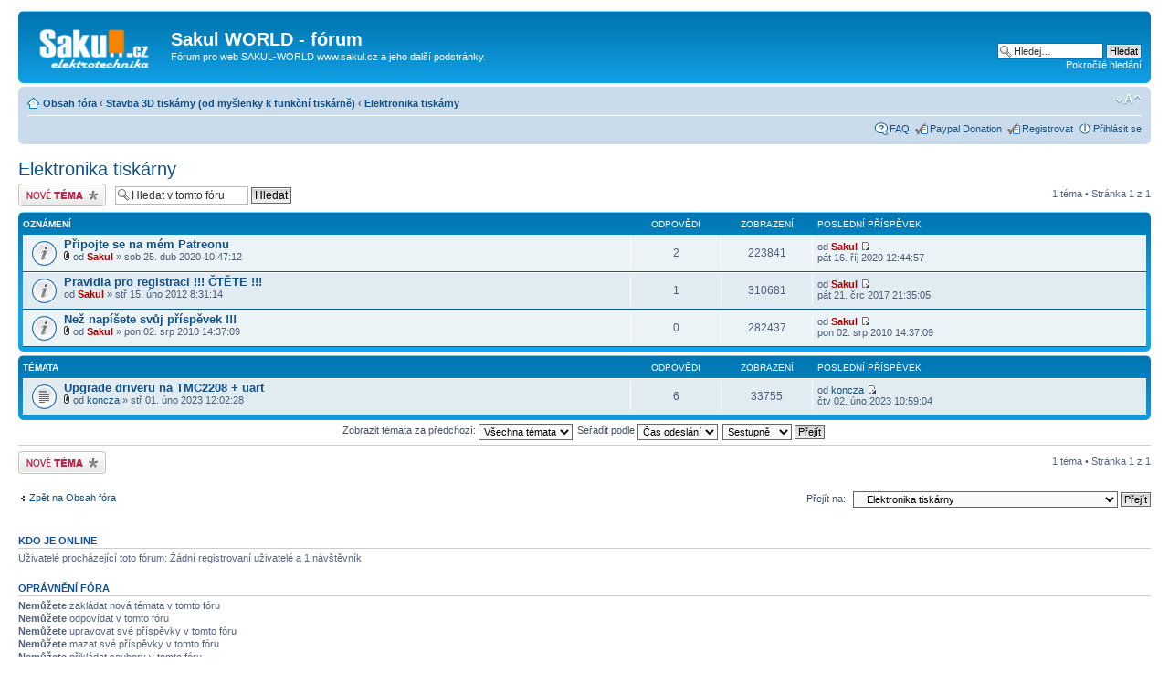

--- FILE ---
content_type: text/html; charset=UTF-8
request_url: https://forum.sakul.cz/viewforum.php?f=45&sid=db0c4e33e369ecf7d89fb34dbccb34e1
body_size: 5495
content:
<!DOCTYPE html PUBLIC "-//W3C//DTD XHTML 1.0 Strict//EN" "http://www.w3.org/TR/xhtml1/DTD/xhtml1-strict.dtd">
<html xmlns="http://www.w3.org/1999/xhtml" dir="ltr" lang="cs-cz" xml:lang="cs-cz">
<head>

<meta http-equiv="content-type" content="text/html; charset=UTF-8" />
<meta http-equiv="content-style-type" content="text/css" />
<meta http-equiv="content-language" content="cs-cz" />
<meta http-equiv="imagetoolbar" content="no" />
<meta name="resource-type" content="document" />
<meta name="distribution" content="global" />
<meta name="keywords" content="" />
<meta name="description" content="" />

<title>Sakul WORLD - fórum &bull; Zobrazit fórum - Elektronika tiskárny</title>



<!--
	phpBB style name: prosilver
	Based on style:   prosilver (this is the default phpBB3 style)
	Original author:  Tom Beddard ( http://www.subBlue.com/ )
	Modified by:

	NOTE: This page was generated by phpBB, the free open-source bulletin board package.
	      The phpBB Group is not responsible for the content of this page and forum. For more information
	      about phpBB please visit http://www.phpbb.com
-->

<script type="text/javascript">
// <![CDATA[
	var jump_page = 'Napište číslo stránky, na kterou chcete přejít:';
	var on_page = '1';
	var per_page = '';
	var base_url = '';
	var style_cookie = 'phpBBstyle';
	var style_cookie_settings = '; path=/; domain=.forum.sakul.cz';
	var onload_functions = new Array();
	var onunload_functions = new Array();

	

	/**
	* Find a member
	*/
	function find_username(url)
	{
		popup(url, 760, 570, '_usersearch');
		return false;
	}

	/**
	* New function for handling multiple calls to window.onload and window.unload by pentapenguin
	*/
	window.onload = function()
	{
		for (var i = 0; i < onload_functions.length; i++)
		{
			eval(onload_functions[i]);
		}
	};

	window.onunload = function()
	{
		for (var i = 0; i < onunload_functions.length; i++)
		{
			eval(onunload_functions[i]);
		}
	};

// ]]>
</script>
<script type="text/javascript" src="./styles/prosilver/template/styleswitcher.js"></script>
<script type="text/javascript" src="./styles/prosilver/template/forum_fn.js"></script>

<link href="./styles/prosilver/theme/print.css" rel="stylesheet" type="text/css" media="print" title="printonly" />
<link href="./style.php?id=1&amp;lang=cs&amp;sid=fa9f4cad70554e8a3bc2c5c8a7d648c8" rel="stylesheet" type="text/css" media="screen, projection" />

<link href="./styles/prosilver/theme/normal.css" rel="stylesheet" type="text/css" title="A" />
<link href="./styles/prosilver/theme/medium.css" rel="alternate stylesheet" type="text/css" title="A+" />
<link href="./styles/prosilver/theme/large.css" rel="alternate stylesheet" type="text/css" title="A++" />



</head>

<script type="text/javascript">

	function countAdClick(id)
	{
	   loadXMLDoc('./ads/click.php?a=' + id);
	}

	function countAdView(id)
	{
	   loadXMLDoc('./ads/view.php?a=' + id);
	}

	function loadXMLDoc(url) {
	   req = false;
	   if(window.XMLHttpRequest) {
	      try {
	         req = new XMLHttpRequest();
	      } catch(e) {
	         req = false;
	      }
	   } else if(window.ActiveXObject) {
	      try {
	         req = new ActiveXObject("Msxml2.XMLHTTP");
	      } catch(e) {
	         try {
	            req = new ActiveXObject("Microsoft.XMLHTTP");
	         } catch(e) {
	            req = false;
	         }
	      }
	   }
	   if(req) {
	      req.open("GET", url, true);
	      req.send(null);
	   }
	}
</script>

<body id="phpbb" class="section-viewforum ltr">

<div id="wrap">
	<a id="top" name="top" accesskey="t"></a>
	<div id="page-header">
	<center>
<!-- Kontextová reklama Sklik -->
<div id="sklikReklama_12131"></div>
<script type="text/javascript">
    var sklikData = { elm: "sklikReklama_12131", zoneId: 12131, w: 728, h: 90 };
</script>
<script type="text/javascript" src="http://out.sklik.cz/js/script.js"></script>
</center>
		<div class="headerbar">
			<div class="inner"><span class="corners-top"><span></span></span>

			<div id="site-description">
				<a href="./index.php?sid=fa9f4cad70554e8a3bc2c5c8a7d648c8" title="Obsah fóra" id="logo"><img src="./styles/prosilver/imageset/header.gif" width="139" height="52" alt="" title="" /></a>
				<h1>Sakul WORLD - fórum</h1>
				<p>Fórum pro web SAKUL-WORLD www.sakul.cz a jeho další podstránky.</p>
				<p class="skiplink"><a href="#start_here">Přejít na obsah</a></p>
			</div>

		
			<div id="search-box">
				<form action="./search.php?sid=fa9f4cad70554e8a3bc2c5c8a7d648c8" method="get" id="search">
				<fieldset>
					<input name="keywords" id="keywords" type="text" maxlength="128" title="Hledat klíčová slova" class="inputbox search" value="Hledej…" onclick="if(this.value=='Hledej…')this.value='';" onblur="if(this.value=='')this.value='Hledej…';" />
					<input class="button2" value="Hledat" type="submit" /><br />
					<a href="./search.php?sid=fa9f4cad70554e8a3bc2c5c8a7d648c8" title="Zobrazit možnosti rozšířeného hledání">Pokročilé hledání</a> <input type="hidden" name="sid" value="fa9f4cad70554e8a3bc2c5c8a7d648c8" />

				</fieldset>
				</form>
			</div>
		

			<span class="corners-bottom"><span></span></span></div>
		</div>

		<div class="navbar">
			<div class="inner"><span class="corners-top"><span></span></span>

			<ul class="linklist navlinks">
				<li class="icon-home"><a href="./index.php?sid=fa9f4cad70554e8a3bc2c5c8a7d648c8" accesskey="h">Obsah fóra</a>  <strong>&#8249;</strong> <a href="./viewforum.php?f=41&amp;sid=fa9f4cad70554e8a3bc2c5c8a7d648c8">Stavba 3D tiskárny (od myšlenky k funkční tiskárně)</a> <strong>&#8249;</strong> <a href="./viewforum.php?f=45&amp;sid=fa9f4cad70554e8a3bc2c5c8a7d648c8">Elektronika tiskárny</a></li>

				<li class="rightside"><a href="#" onclick="fontsizeup(); return false;" onkeypress="return fontsizeup(event);" class="fontsize" title="Změnit velikost textu">Změnit velikost textu</a></li>

				
			</ul>

			

			<ul class="linklist rightside">
				<li class="icon-faq"><a href="./faq.php?sid=fa9f4cad70554e8a3bc2c5c8a7d648c8" title="Často kladené otázky">FAQ</a></li>
				<li class="icon-register"><a href="./paypal.php?sid=fa9f4cad70554e8a3bc2c5c8a7d648c8" title="Paypal Donation">Paypal Donation</a></li>
				<li class="icon-register"><a href="./ucp.php?mode=register&amp;sid=fa9f4cad70554e8a3bc2c5c8a7d648c8">Registrovat</a></li>
					<li class="icon-logout"><a href="./ucp.php?mode=login&amp;sid=fa9f4cad70554e8a3bc2c5c8a7d648c8" title="Přihlásit se" accesskey="x">Přihlásit se</a></li>
				
			</ul>

			<span class="corners-bottom"><span></span></span></div>
		</div>

	</div>

	<a name="start_here"></a>
		
	<div id="page-body">
		
<h2><a href="./viewforum.php?f=45&amp;sid=fa9f4cad70554e8a3bc2c5c8a7d648c8">Elektronika tiskárny</a></h2>


<div>
	<!-- NOTE: remove the style="display: none" when you want to have the forum description on the forum body --><div style="display: none !important;">Zde řešíme veškerou elektroniku tiskárny.<br /></div>
</div>

	<div class="topic-actions" >

	
		<div class="buttons">
			<div class="post-icon" title="Odeslat nové téma"><a href="./posting.php?mode=post&amp;f=45&amp;sid=fa9f4cad70554e8a3bc2c5c8a7d648c8"><span></span>Odeslat nové téma</a></div>
		</div>
	
		<div class="search-box">
			<form method="get" id="forum-search" action="./search.php?sid=fa9f4cad70554e8a3bc2c5c8a7d648c8">
			<fieldset>
				<input class="inputbox search tiny" type="text" name="keywords" id="search_keywords" size="20" value="Hledat v&nbsp;tomto fóru" onclick="if (this.value == 'Hledat v&nbsp;tomto fóru') this.value = '';" onblur="if (this.value == '') this.value = 'Hledat v&nbsp;tomto fóru';" />
				<input class="button2" type="submit" value="Hledat" />
				<input type="hidden" name="fid[0]" value="45" />
<input type="hidden" name="sid" value="fa9f4cad70554e8a3bc2c5c8a7d648c8" />

			</fieldset>
			</form>
		</div>
	
		<div class="pagination">
			1 téma &bull; Stránka <strong>1</strong> z <strong>1</strong>
		</div>
	

	</div>

		<div class="forumbg announcement">
		<div class="inner"><span class="corners-top"><span></span></span>
		<ul class="topiclist">
			<li class="header">
				<dl class="icon">
					<dt>Oznámení</dt>
					<dd class="posts">Odpovědi</dd>
					<dd class="views">Zobrazení</dd>
					<dd class="lastpost"><span>Poslední příspěvek</span></dd>
				</dl>
			</li>
		</ul>
		<ul class="topiclist topics">
	

		<li class="row bg1 global-announce">
			<dl class="icon" style="background-image: url(./styles/prosilver/imageset/announce_read.gif); background-repeat: no-repeat;">
				<dt title=""><a href="./viewtopic.php?f=45&amp;t=1168&amp;sid=fa9f4cad70554e8a3bc2c5c8a7d648c8" class="topictitle">Připojte se na mém Patreonu</a>
					<br />
					<img src="./styles/prosilver/imageset/icon_topic_attach.gif" width="7" height="10" alt="Příloha(y)" title="Příloha(y)" /> od <a href="./memberlist.php?mode=viewprofile&amp;u=2&amp;sid=fa9f4cad70554e8a3bc2c5c8a7d648c8" style="color: #AA0000;" class="username-coloured">Sakul</a> &raquo; sob 25. dub 2020 10:47:12
				</dt>
				<dd class="posts">2 <dfn>Odpovědi</dfn></dd>
				<dd class="views">223841 <dfn>Zobrazení</dfn></dd>
				<dd class="lastpost"><span><dfn>Poslední příspěvek </dfn>od <a href="./memberlist.php?mode=viewprofile&amp;u=2&amp;sid=fa9f4cad70554e8a3bc2c5c8a7d648c8" style="color: #AA0000;" class="username-coloured">Sakul</a>
					<a href="./viewtopic.php?f=45&amp;t=1168&amp;p=3892&amp;sid=fa9f4cad70554e8a3bc2c5c8a7d648c8#p3892"><img src="./styles/prosilver/imageset/icon_topic_latest.gif" width="11" height="9" alt="Zobrazit poslední příspěvek" title="Zobrazit poslední příspěvek" /></a> <br />pát 16. říj 2020 12:44:57</span>
				</dd>
			</dl>
		</li>

	

		<li class="row bg2 global-announce">
			<dl class="icon" style="background-image: url(./styles/prosilver/imageset/announce_read.gif); background-repeat: no-repeat;">
				<dt title=""><a href="./viewtopic.php?f=45&amp;t=126&amp;sid=fa9f4cad70554e8a3bc2c5c8a7d648c8" class="topictitle">Pravidla pro registraci !!! ČTĚTE !!!</a>
					<br />
					od <a href="./memberlist.php?mode=viewprofile&amp;u=2&amp;sid=fa9f4cad70554e8a3bc2c5c8a7d648c8" style="color: #AA0000;" class="username-coloured">Sakul</a> &raquo; stř 15. úno 2012 8:31:14
				</dt>
				<dd class="posts">1 <dfn>Odpovědi</dfn></dd>
				<dd class="views">310681 <dfn>Zobrazení</dfn></dd>
				<dd class="lastpost"><span><dfn>Poslední příspěvek </dfn>od <a href="./memberlist.php?mode=viewprofile&amp;u=2&amp;sid=fa9f4cad70554e8a3bc2c5c8a7d648c8" style="color: #AA0000;" class="username-coloured">Sakul</a>
					<a href="./viewtopic.php?f=45&amp;t=126&amp;p=1869&amp;sid=fa9f4cad70554e8a3bc2c5c8a7d648c8#p1869"><img src="./styles/prosilver/imageset/icon_topic_latest.gif" width="11" height="9" alt="Zobrazit poslední příspěvek" title="Zobrazit poslední příspěvek" /></a> <br />pát 21. črc 2017 21:35:05</span>
				</dd>
			</dl>
		</li>

	

		<li class="row bg1 global-announce">
			<dl class="icon" style="background-image: url(./styles/prosilver/imageset/announce_read.gif); background-repeat: no-repeat;">
				<dt title=""><a href="./viewtopic.php?f=45&amp;t=48&amp;sid=fa9f4cad70554e8a3bc2c5c8a7d648c8" class="topictitle">Než napíšete svůj příspěvek !!!</a>
					<br />
					<img src="./styles/prosilver/imageset/icon_topic_attach.gif" width="7" height="10" alt="Příloha(y)" title="Příloha(y)" /> od <a href="./memberlist.php?mode=viewprofile&amp;u=2&amp;sid=fa9f4cad70554e8a3bc2c5c8a7d648c8" style="color: #AA0000;" class="username-coloured">Sakul</a> &raquo; pon 02. srp 2010 14:37:09
				</dt>
				<dd class="posts">0 <dfn>Odpovědi</dfn></dd>
				<dd class="views">282437 <dfn>Zobrazení</dfn></dd>
				<dd class="lastpost"><span><dfn>Poslední příspěvek </dfn>od <a href="./memberlist.php?mode=viewprofile&amp;u=2&amp;sid=fa9f4cad70554e8a3bc2c5c8a7d648c8" style="color: #AA0000;" class="username-coloured">Sakul</a>
					<a href="./viewtopic.php?f=45&amp;t=48&amp;p=86&amp;sid=fa9f4cad70554e8a3bc2c5c8a7d648c8#p86"><img src="./styles/prosilver/imageset/icon_topic_latest.gif" width="11" height="9" alt="Zobrazit poslední příspěvek" title="Zobrazit poslední příspěvek" /></a> <br />pon 02. srp 2010 14:37:09</span>
				</dd>
			</dl>
		</li>

	
		</ul>
		<span class="corners-bottom"><span></span></span></div>
	</div>
	
		<div class="forumbg">
		<div class="inner"><span class="corners-top"><span></span></span>
		<ul class="topiclist">
			<li class="header">
				<dl class="icon">
					<dt>Témata</dt>
					<dd class="posts">Odpovědi</dd>
					<dd class="views">Zobrazení</dd>
					<dd class="lastpost"><span>Poslední příspěvek</span></dd>
				</dl>
			</li>
		</ul>
		<ul class="topiclist topics">
	

		<li class="row bg2">
			<dl class="icon" style="background-image: url(./styles/prosilver/imageset/topic_read.gif); background-repeat: no-repeat;">
				<dt title=""><a href="./viewtopic.php?f=45&amp;t=1331&amp;sid=fa9f4cad70554e8a3bc2c5c8a7d648c8" class="topictitle">Upgrade driveru na TMC2208 + uart</a>
					<br />
					<img src="./styles/prosilver/imageset/icon_topic_attach.gif" width="7" height="10" alt="Příloha(y)" title="Příloha(y)" /> od <a href="./memberlist.php?mode=viewprofile&amp;u=906&amp;sid=fa9f4cad70554e8a3bc2c5c8a7d648c8">koncza</a> &raquo; stř 01. úno 2023 12:02:28
				</dt>
				<dd class="posts">6 <dfn>Odpovědi</dfn></dd>
				<dd class="views">33755 <dfn>Zobrazení</dfn></dd>
				<dd class="lastpost"><span><dfn>Poslední příspěvek </dfn>od <a href="./memberlist.php?mode=viewprofile&amp;u=906&amp;sid=fa9f4cad70554e8a3bc2c5c8a7d648c8">koncza</a>
					<a href="./viewtopic.php?f=45&amp;t=1331&amp;p=4816&amp;sid=fa9f4cad70554e8a3bc2c5c8a7d648c8#p4816"><img src="./styles/prosilver/imageset/icon_topic_latest.gif" width="11" height="9" alt="Zobrazit poslední příspěvek" title="Zobrazit poslední příspěvek" /></a> <br />čtv 02. úno 2023 10:59:04</span>
				</dd>
			</dl>
		</li>

	
			</ul>
		<span class="corners-bottom"><span></span></span></div>
	</div>
	
	<form method="post" action="./viewforum.php?f=45&amp;sid=fa9f4cad70554e8a3bc2c5c8a7d648c8">
		<fieldset class="display-options">
			
			<label>Zobrazit témata za předchozí: <select name="st" id="st"><option value="0" selected="selected">Všechna témata</option><option value="1">1 den</option><option value="7">7 dní</option><option value="14">2 týdny</option><option value="30">1 měsíc</option><option value="90">3 měsíce</option><option value="180">6 měsíců</option><option value="365">1 rok</option></select></label>
			<label>Seřadit podle <select name="sk" id="sk"><option value="a">Autor</option><option value="t" selected="selected">Čas odeslání</option><option value="r">Odpovědi</option><option value="s">Předmět</option><option value="v">Zobrazení</option></select></label>
			<label><select name="sd" id="sd"><option value="a">Vzestupně</option><option value="d" selected="selected">Sestupně</option></select> <input type="submit" name="sort" value="Přejít" class="button2" /></label>
	
		</fieldset>
	</form>
	<hr />

	<div class="topic-actions">
		
		<div class="buttons">
			<div class="post-icon" title="Odeslat nové téma"><a href="./posting.php?mode=post&amp;f=45&amp;sid=fa9f4cad70554e8a3bc2c5c8a7d648c8"><span></span>Odeslat nové téma</a></div>
		</div>
		
		<div class="pagination">
			 1 téma &bull; Stránka <strong>1</strong> z <strong>1</strong>
		</div>
		
	</div>

	<p></p><p><a href="./index.php?sid=fa9f4cad70554e8a3bc2c5c8a7d648c8" class="left-box left" accesskey="r">Zpět na Obsah fóra</a></p>

	<form method="post" id="jumpbox" action="./viewforum.php?sid=fa9f4cad70554e8a3bc2c5c8a7d648c8" onsubmit="if(this.f.value == -1){return false;}">

	
		<fieldset class="jumpbox">
	
			<label for="f" accesskey="j">Přejít na:</label>
			<select name="f" id="f" onchange="if(this.options[this.selectedIndex].value != -1){ document.forms['jumpbox'].submit() }">
			
				<option value="-1">Vyberte fórum</option>
			<option value="-1">------------------</option>
				<option value="3">Všeobecně pro Sakul World</option>
			
				<option value="4">&nbsp; &nbsp;Všeobecně + Pravidla fóra</option>
			
				<option value="5">&nbsp; &nbsp;Účty, registrace, oprávnění, skupiny a přispívání</option>
			
				<option value="30">&nbsp; &nbsp;Elektro burza</option>
			
				<option value="6">Sakul World - www.sakul.cz</option>
			
				<option value="10">&nbsp; &nbsp;Elektronika</option>
			
				<option value="11">&nbsp; &nbsp;Počítače</option>
			
				<option value="12">&nbsp; &nbsp;3D Tisk</option>
			
				<option value="38">&nbsp; &nbsp;CNC stroje</option>
			
				<option value="40">&nbsp; &nbsp;Arduino</option>
			
				<option value="13">&nbsp; &nbsp;Ostatní</option>
			
				<option value="35">&nbsp; &nbsp;Stavebnice a zařízení</option>
			
				<option value="39">&nbsp; &nbsp;Testování a vývoj prototypů</option>
			
				<option value="36">&nbsp; &nbsp;MineCraft SERVER</option>
			
				<option value="37">&nbsp; &nbsp;Minecraft - SkyBock</option>
			
				<option value="48">Vaření</option>
			
				<option value="49">&nbsp; &nbsp;Hlavní jídla</option>
			
				<option value="50">&nbsp; &nbsp;Polévky</option>
			
				<option value="51">&nbsp; &nbsp;Přílohy</option>
			
				<option value="52">&nbsp; &nbsp;Ostatní</option>
			
				<option value="41">Stavba 3D tiskárny (od myšlenky k funkční tiskárně)</option>
			
				<option value="43">&nbsp; &nbsp;Mechanika tiskárny</option>
			
				<option value="44">&nbsp; &nbsp;Tisknutelné díly</option>
			
				<option value="45" selected="selected">&nbsp; &nbsp;Elektronika tiskárny</option>
			
				<option value="46">&nbsp; &nbsp;Firmware a jeho konfigurace</option>
			
				<option value="47">&nbsp; &nbsp;Tiskové servery</option>
			
				<option value="31">LevelDatabáze - www.leveldatabase.com</option>
			
				<option value="34">&nbsp; &nbsp;Všeobecný pokec o LevelDatabázi</option>
			
				<option value="32">&nbsp; &nbsp;Navrhované levely</option>
			
				<option value="33">&nbsp; &nbsp;Návody</option>
			
				<option value="14">Tomb Raider : DXTre3D Editor - www.dxtre3d.sakul.cz</option>
			
				<option value="15">&nbsp; &nbsp;DXTre3D Editor</option>
			
				<option value="16">&nbsp; &nbsp;TRLE, NGLE a jiné editory</option>
			
				<option value="17">&nbsp; &nbsp;Pomocné (Tools) programy</option>
			
				<option value="18">&nbsp; &nbsp;Cvičné, ukázkové a testovací projekty</option>
			
				<option value="19">&nbsp; &nbsp;Právě hrajeme, aneb doporučte nám nějaký level</option>
			
				<option value="20">&nbsp; &nbsp;Mikro Levely</option>
			
				<option value="23">&nbsp; &nbsp;Připravované levely a Beta testy</option>
			
				<option value="22">&nbsp; &nbsp;Oficiální Tomb Raider</option>
			
				<option value="21">&nbsp; &nbsp;Vše ostatní týkající se amatérské tvorby</option>
			
				<option value="25">Tomb Raider : Shadows of Eternity - www.soe.sakul.cz</option>
			
				<option value="27">&nbsp; &nbsp;Shadows of Eternity - diskuse</option>
			
				<option value="26">Tomb Raider : Celtic Ruins - www.cr.sakul.cz</option>
			
				<option value="28">&nbsp; &nbsp;Celtic Ruins - diskuse</option>
			
				<option value="7">Meteo Libáň - www.meteo.sakul.cz</option>
			
				<option value="24">&nbsp; &nbsp;Meteorologická stanice:  Libáň-JO70OI</option>
			
			</select>
			<input type="submit" value="Přejít" class="button2" />
		</fieldset>
	</form>


	<h3>Kdo je online</h3>
	<p>Uživatelé procházející toto fórum: Žádní registrovaní uživatelé a 1 návštěvník</p>

	<h3>Oprávnění fóra</h3>
	<p><strong>Nemůžete</strong> zakládat nová témata v&nbsp;tomto fóru<br /><strong>Nemůžete</strong> odpovídat v&nbsp;tomto fóru<br /><strong>Nemůžete</strong> upravovat své příspěvky v&nbsp;tomto fóru<br /><strong>Nemůžete</strong> mazat své příspěvky v&nbsp;tomto fóru<br /><strong>Nemůžete</strong> přikládat soubory v&nbsp;tomto fóru<br /></p>
</div>
	
	

<div id="page-footer">

	<div class="navbar">
		<div class="inner"><span class="corners-top"><span></span></span>

		<ul class="linklist">
			<li class="icon-home"><a href="./index.php?sid=fa9f4cad70554e8a3bc2c5c8a7d648c8" accesskey="h">Obsah fóra</a></li>
				
			<li class="rightside"><a href="./memberlist.php?mode=leaders&amp;sid=fa9f4cad70554e8a3bc2c5c8a7d648c8">Tým</a> &bull; <a href="./ucp.php?mode=delete_cookies&amp;sid=fa9f4cad70554e8a3bc2c5c8a7d648c8">Smazat všechny cookies z fóra</a> &bull; Všechny časy jsou v&nbsp;UTC + 1 hodina [ Letní čas ]</li>
		</ul>

		<span class="corners-bottom"><span></span></span></div>
	</div>

	<div class="copyright">Powered by <a href="http://www.phpbb.com/">phpBB</a>&reg; Forum Software &copy; phpBB Group
		<br />Český překlad – <a href="http://www.phpbb.cz/">phpBB.cz</a>
	</div>
		<center>
<!-- Kontextová reklama Sklik -->
<div id="sklikReklama_12131"></div>
<script type="text/javascript">
    var sklikData = { elm: "sklikReklama_12131", zoneId: 12131, w: 728, h: 90 };
</script>
<script type="text/javascript" src="http://out.sklik.cz/js/script.js"></script>
</center><div class="copyright" style="margin-top: 5px;">Advertisements by <a href="http://www.lithiumstudios.org/">Advertisement Management</a></div>
</div>

</div>

<div>
	<a id="bottom" name="bottom" accesskey="z"></a>
	<img src="./cron.php?cron_type=tidy_search&amp;sid=fa9f4cad70554e8a3bc2c5c8a7d648c8" width="1" height="1" alt="cron" />
</div>

</body>
</html>